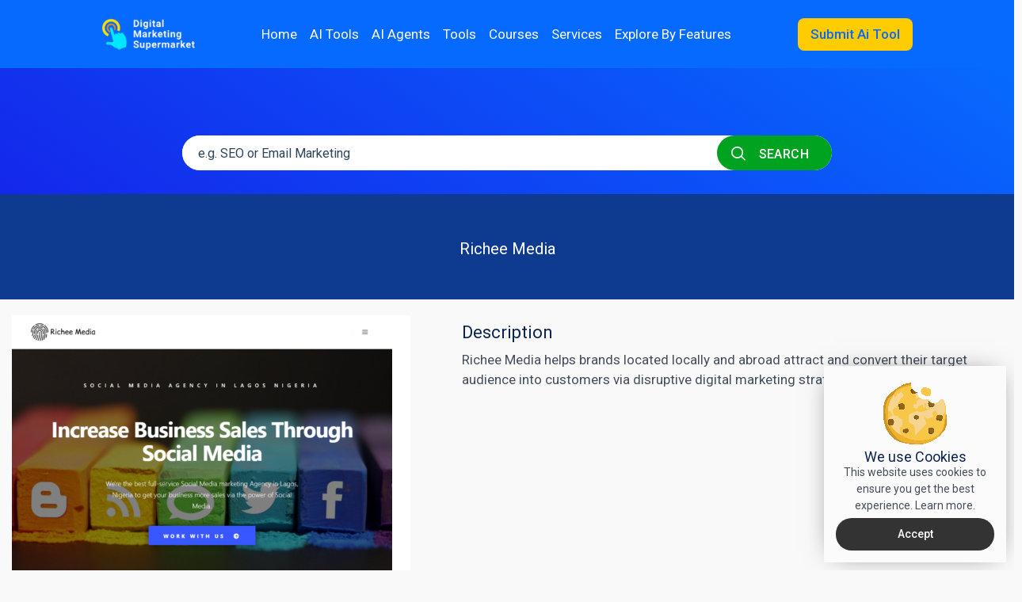

--- FILE ---
content_type: text/css
request_url: https://digitalmarketingsupermarket.com/wp-content/themes/digital-marketing-wordpress/css/responsive.css?ver=6.9
body_size: -216
content:

/*# sourceMappingURL=response.css.map */


--- FILE ---
content_type: text/javascript
request_url: https://digitalmarketingsupermarket.com/wp-content/themes/digital-marketing-wordpress/js/main.js?ver=6.9
body_size: 8396
content:
/**
*  Ajax Autocomplete for jQuery, version 1.4.10
*  (c) 2017 Tomas Kirda
*
*  Ajax Autocomplete for jQuery is freely distributable under the terms of an MIT-style license.
*  For details, see the web site: https://github.com/devbridge/jQuery-Autocomplete
*/
!function(a){"use strict";"function"==typeof define&&define.amd?define(["jquery"],a):a("object"==typeof exports&&"function"==typeof require?require("jquery"):jQuery)}(function(a){"use strict";function b(c,d){var e=this;e.element=c,e.el=a(c),e.suggestions=[],e.badQueries=[],e.selectedIndex=-1,e.currentValue=e.element.value,e.timeoutId=null,e.cachedResponse={},e.onChangeTimeout=null,e.onChange=null,e.isLocal=!1,e.suggestionsContainer=null,e.noSuggestionsContainer=null,e.options=a.extend(!0,{},b.defaults,d),e.classes={selected:"autocomplete-selected",suggestion:"autocomplete-suggestion"},e.hint=null,e.hintValue="",e.selection=null,e.initialize(),e.setOptions(d)}function c(a,b,c){return a.value.toLowerCase().indexOf(c)!==-1}function d(b){return"string"==typeof b?a.parseJSON(b):b}function e(a,b){if(!b)return a.value;var c="("+g.escapeRegExChars(b)+")";return a.value.replace(new RegExp(c,"gi"),"<strong>$1</strong>").replace(/&/g,"&amp;").replace(/</g,"&lt;").replace(/>/g,"&gt;").replace(/"/g,"&quot;").replace(/&lt;(\/?strong)&gt;/g,"<$1>")}function f(a,b){return'<div class="autocomplete-group">'+b+"</div>"}var g=function(){return{escapeRegExChars:function(a){return a.replace(/[|\\{}()[\]^$+*?.]/g,"\\$&")},createNode:function(a){var b=document.createElement("div");return b.className=a,b.style.position="absolute",b.style.display="none",b}}}(),h={ESC:27,TAB:9,RETURN:13,LEFT:37,UP:38,RIGHT:39,DOWN:40},i=a.noop;b.utils=g,a.Autocomplete=b,b.defaults={ajaxSettings:{},autoSelectFirst:!1,appendTo:"body",serviceUrl:null,lookup:null,onSelect:null,width:"auto",minChars:1,maxHeight:300,deferRequestBy:0,params:{},formatResult:e,formatGroup:f,delimiter:null,zIndex:9999,type:"GET",noCache:!1,onSearchStart:i,onSearchComplete:i,onSearchError:i,preserveInput:!1,containerClass:"autocomplete-suggestions",tabDisabled:!1,dataType:"text",currentRequest:null,triggerSelectOnValidInput:!0,preventBadQueries:!0,lookupFilter:c,paramName:"query",transformResult:d,showNoSuggestionNotice:!1,noSuggestionNotice:"No results",orientation:"bottom",forceFixPosition:!1},b.prototype={initialize:function(){var c,d=this,e="."+d.classes.suggestion,f=d.classes.selected,g=d.options;d.element.setAttribute("autocomplete","off"),d.noSuggestionsContainer=a('<div class="autocomplete-no-suggestion"></div>').html(this.options.noSuggestionNotice).get(0),d.suggestionsContainer=b.utils.createNode(g.containerClass),c=a(d.suggestionsContainer),c.appendTo(g.appendTo||"body"),"auto"!==g.width&&c.css("width",g.width),c.on("mouseover.autocomplete",e,function(){d.activate(a(this).data("index"))}),c.on("mouseout.autocomplete",function(){d.selectedIndex=-1,c.children("."+f).removeClass(f)}),c.on("click.autocomplete",e,function(){d.select(a(this).data("index"))}),c.on("click.autocomplete",function(){clearTimeout(d.blurTimeoutId)}),d.fixPositionCapture=function(){d.visible&&d.fixPosition()},a(window).on("resize.autocomplete",d.fixPositionCapture),d.el.on("keydown.autocomplete",function(a){d.onKeyPress(a)}),d.el.on("keyup.autocomplete",function(a){d.onKeyUp(a)}),d.el.on("blur.autocomplete",function(){d.onBlur()}),d.el.on("focus.autocomplete",function(){d.onFocus()}),d.el.on("change.autocomplete",function(a){d.onKeyUp(a)}),d.el.on("input.autocomplete",function(a){d.onKeyUp(a)})},onFocus:function(){var a=this;a.fixPosition(),a.el.val().length>=a.options.minChars&&a.onValueChange()},onBlur:function(){var b=this,c=b.options,d=b.el.val(),e=b.getQuery(d);b.blurTimeoutId=setTimeout(function(){b.hide(),b.selection&&b.currentValue!==e&&(c.onInvalidateSelection||a.noop).call(b.element)},200)},abortAjax:function(){var a=this;a.currentRequest&&(a.currentRequest.abort(),a.currentRequest=null)},setOptions:function(b){var c=this,d=a.extend({},c.options,b);c.isLocal=Array.isArray(d.lookup),c.isLocal&&(d.lookup=c.verifySuggestionsFormat(d.lookup)),d.orientation=c.validateOrientation(d.orientation,"bottom"),a(c.suggestionsContainer).css({"max-height":d.maxHeight+"px",width:d.width+"px","z-index":d.zIndex}),this.options=d},clearCache:function(){this.cachedResponse={},this.badQueries=[]},clear:function(){this.clearCache(),this.currentValue="",this.suggestions=[]},disable:function(){var a=this;a.disabled=!0,clearTimeout(a.onChangeTimeout),a.abortAjax()},enable:function(){this.disabled=!1},fixPosition:function(){var b=this,c=a(b.suggestionsContainer),d=c.parent().get(0);if(d===document.body||b.options.forceFixPosition){var e=b.options.orientation,f=c.outerHeight(),g=b.el.outerHeight(),h=b.el.offset(),i={top:h.top,left:h.left};if("auto"===e){var j=a(window).height(),k=a(window).scrollTop(),l=-k+h.top-f,m=k+j-(h.top+g+f);e=Math.max(l,m)===l?"top":"bottom"}if("top"===e?i.top+=-f:i.top+=g,d!==document.body){var n,o=c.css("opacity");b.visible||c.css("opacity",0).show(),n=c.offsetParent().offset(),i.top-=n.top,i.top+=d.scrollTop,i.left-=n.left,b.visible||c.css("opacity",o).hide()}"auto"===b.options.width&&(i.width=b.el.outerWidth()+"px"),c.css(i)}},isCursorAtEnd:function(){var a,b=this,c=b.el.val().length,d=b.element.selectionStart;return"number"==typeof d?d===c:!document.selection||(a=document.selection.createRange(),a.moveStart("character",-c),c===a.text.length)},onKeyPress:function(a){var b=this;if(!b.disabled&&!b.visible&&a.which===h.DOWN&&b.currentValue)return void b.suggest();if(!b.disabled&&b.visible){switch(a.which){case h.ESC:b.el.val(b.currentValue),b.hide();break;case h.RIGHT:if(b.hint&&b.options.onHint&&b.isCursorAtEnd()){b.selectHint();break}return;case h.TAB:if(b.hint&&b.options.onHint)return void b.selectHint();if(b.selectedIndex===-1)return void b.hide();if(b.select(b.selectedIndex),b.options.tabDisabled===!1)return;break;case h.RETURN:if(b.selectedIndex===-1)return void b.hide();b.select(b.selectedIndex);break;case h.UP:b.moveUp();break;case h.DOWN:b.moveDown();break;default:return}a.stopImmediatePropagation(),a.preventDefault()}},onKeyUp:function(a){var b=this;if(!b.disabled){switch(a.which){case h.UP:case h.DOWN:return}clearTimeout(b.onChangeTimeout),b.currentValue!==b.el.val()&&(b.findBestHint(),b.options.deferRequestBy>0?b.onChangeTimeout=setTimeout(function(){b.onValueChange()},b.options.deferRequestBy):b.onValueChange())}},onValueChange:function(){if(this.ignoreValueChange)return void(this.ignoreValueChange=!1);var b=this,c=b.options,d=b.el.val(),e=b.getQuery(d);return b.selection&&b.currentValue!==e&&(b.selection=null,(c.onInvalidateSelection||a.noop).call(b.element)),clearTimeout(b.onChangeTimeout),b.currentValue=d,b.selectedIndex=-1,c.triggerSelectOnValidInput&&b.isExactMatch(e)?void b.select(0):void(e.length<c.minChars?b.hide():b.getSuggestions(e))},isExactMatch:function(a){var b=this.suggestions;return 1===b.length&&b[0].value.toLowerCase()===a.toLowerCase()},getQuery:function(b){var c,d=this.options.delimiter;return d?(c=b.split(d),a.trim(c[c.length-1])):b},getSuggestionsLocal:function(b){var c,d=this,e=d.options,f=b.toLowerCase(),g=e.lookupFilter,h=parseInt(e.lookupLimit,10);return c={suggestions:a.grep(e.lookup,function(a){return g(a,b,f)})},h&&c.suggestions.length>h&&(c.suggestions=c.suggestions.slice(0,h)),c},getSuggestions:function(b){var c,d,e,f,g=this,h=g.options,i=h.serviceUrl;if(h.params[h.paramName]=b,h.onSearchStart.call(g.element,h.params)!==!1){if(d=h.ignoreParams?null:h.params,a.isFunction(h.lookup))return void h.lookup(b,function(a){g.suggestions=a.suggestions,g.suggest(),h.onSearchComplete.call(g.element,b,a.suggestions)});g.isLocal?c=g.getSuggestionsLocal(b):(a.isFunction(i)&&(i=i.call(g.element,b)),e=i+"?"+a.param(d||{}),c=g.cachedResponse[e]),c&&Array.isArray(c.suggestions)?(g.suggestions=c.suggestions,g.suggest(),h.onSearchComplete.call(g.element,b,c.suggestions)):g.isBadQuery(b)?h.onSearchComplete.call(g.element,b,[]):(g.abortAjax(),f={url:i,data:d,type:h.type,dataType:h.dataType},a.extend(f,h.ajaxSettings),g.currentRequest=a.ajax(f).done(function(a){var c;g.currentRequest=null,c=h.transformResult(a,b),g.processResponse(c,b,e),h.onSearchComplete.call(g.element,b,c.suggestions)}).fail(function(a,c,d){h.onSearchError.call(g.element,b,a,c,d)}))}},isBadQuery:function(a){if(!this.options.preventBadQueries)return!1;for(var b=this.badQueries,c=b.length;c--;)if(0===a.indexOf(b[c]))return!0;return!1},hide:function(){var b=this,c=a(b.suggestionsContainer);a.isFunction(b.options.onHide)&&b.visible&&b.options.onHide.call(b.element,c),b.visible=!1,b.selectedIndex=-1,clearTimeout(b.onChangeTimeout),a(b.suggestionsContainer).hide(),b.signalHint(null)},suggest:function(){if(!this.suggestions.length)return void(this.options.showNoSuggestionNotice?this.noSuggestions():this.hide());var b,c=this,d=c.options,e=d.groupBy,f=d.formatResult,g=c.getQuery(c.currentValue),h=c.classes.suggestion,i=c.classes.selected,j=a(c.suggestionsContainer),k=a(c.noSuggestionsContainer),l=d.beforeRender,m="",n=function(a,c){var f=a.data[e];return b===f?"":(b=f,d.formatGroup(a,b))};return d.triggerSelectOnValidInput&&c.isExactMatch(g)?void c.select(0):(a.each(c.suggestions,function(a,b){e&&(m+=n(b,g,a)),m+='<div class="'+h+'" data-index="'+a+'">'+f(b,g,a)+"</div>"}),this.adjustContainerWidth(),k.detach(),j.html(m),a.isFunction(l)&&l.call(c.element,j,c.suggestions),c.fixPosition(),j.show(),d.autoSelectFirst&&(c.selectedIndex=0,j.scrollTop(0),j.children("."+h).first().addClass(i)),c.visible=!0,void c.findBestHint())},noSuggestions:function(){var b=this,c=b.options.beforeRender,d=a(b.suggestionsContainer),e=a(b.noSuggestionsContainer);this.adjustContainerWidth(),e.detach(),d.empty(),d.append(e),a.isFunction(c)&&c.call(b.element,d,b.suggestions),b.fixPosition(),d.show(),b.visible=!0},adjustContainerWidth:function(){var b,c=this,d=c.options,e=a(c.suggestionsContainer);"auto"===d.width?(b=c.el.outerWidth(),e.css("width",b>0?b:300)):"flex"===d.width&&e.css("width","")},findBestHint:function(){var b=this,c=b.el.val().toLowerCase(),d=null;c&&(a.each(b.suggestions,function(a,b){var e=0===b.value.toLowerCase().indexOf(c);return e&&(d=b),!e}),b.signalHint(d))},signalHint:function(b){var c="",d=this;b&&(c=d.currentValue+b.value.substr(d.currentValue.length)),d.hintValue!==c&&(d.hintValue=c,d.hint=b,(this.options.onHint||a.noop)(c))},verifySuggestionsFormat:function(b){return b.length&&"string"==typeof b[0]?a.map(b,function(a){return{value:a,data:null}}):b},validateOrientation:function(b,c){return b=a.trim(b||"").toLowerCase(),a.inArray(b,["auto","bottom","top"])===-1&&(b=c),b},processResponse:function(a,b,c){var d=this,e=d.options;a.suggestions=d.verifySuggestionsFormat(a.suggestions),e.noCache||(d.cachedResponse[c]=a,e.preventBadQueries&&!a.suggestions.length&&d.badQueries.push(b)),b===d.getQuery(d.currentValue)&&(d.suggestions=a.suggestions,d.suggest())},activate:function(b){var c,d=this,e=d.classes.selected,f=a(d.suggestionsContainer),g=f.find("."+d.classes.suggestion);return f.find("."+e).removeClass(e),d.selectedIndex=b,d.selectedIndex!==-1&&g.length>d.selectedIndex?(c=g.get(d.selectedIndex),a(c).addClass(e),c):null},selectHint:function(){var b=this,c=a.inArray(b.hint,b.suggestions);b.select(c)},select:function(a){var b=this;b.hide(),b.onSelect(a)},moveUp:function(){var b=this;if(b.selectedIndex!==-1)return 0===b.selectedIndex?(a(b.suggestionsContainer).children("."+b.classes.suggestion).first().removeClass(b.classes.selected),b.selectedIndex=-1,b.ignoreValueChange=!1,b.el.val(b.currentValue),void b.findBestHint()):void b.adjustScroll(b.selectedIndex-1)},moveDown:function(){var a=this;a.selectedIndex!==a.suggestions.length-1&&a.adjustScroll(a.selectedIndex+1)},adjustScroll:function(b){var c=this,d=c.activate(b);if(d){var e,f,g,h=a(d).outerHeight();e=d.offsetTop,f=a(c.suggestionsContainer).scrollTop(),g=f+c.options.maxHeight-h,e<f?a(c.suggestionsContainer).scrollTop(e):e>g&&a(c.suggestionsContainer).scrollTop(e-c.options.maxHeight+h),c.options.preserveInput||(c.ignoreValueChange=!0,c.el.val(c.getValue(c.suggestions[b].value))),c.signalHint(null)}},onSelect:function(b){var c=this,d=c.options.onSelect,e=c.suggestions[b];c.currentValue=c.getValue(e.value),c.currentValue===c.el.val()||c.options.preserveInput||c.el.val(c.currentValue),c.signalHint(null),c.suggestions=[],c.selection=e,a.isFunction(d)&&d.call(c.element,e)},getValue:function(a){var b,c,d=this,e=d.options.delimiter;return e?(b=d.currentValue,c=b.split(e),1===c.length?a:b.substr(0,b.length-c[c.length-1].length)+a):a},dispose:function(){var b=this;b.el.off(".autocomplete").removeData("autocomplete"),a(window).off("resize.autocomplete",b.fixPositionCapture),a(b.suggestionsContainer).remove()}},a.fn.devbridgeAutocomplete=function(c,d){var e="autocomplete";return arguments.length?this.each(function(){var f=a(this),g=f.data(e);"string"==typeof c?g&&"function"==typeof g[c]&&g[c](d):(g&&g.dispose&&g.dispose(),g=new b(this,c),f.data(e,g))}):this.first().data(e)},a.fn.autocomplete||(a.fn.autocomplete=a.fn.devbridgeAutocomplete)});

jQuery(function ($) {

	/**
	 * Header
	 */
	var didScroll = false,
		lastScrollTop = 0;

	$(window).on('scroll', function () {
		var distanceY = $(this).scrollTop(),
			shrinkOn = 160,
			header = $('.header');

		if (distanceY > shrinkOn) {
			header.addClass('smaller');
		} else {
			if (header.hasClass('smaller')) {
				header.removeClass('smaller');
			}
		}

		didScroll = true;
	});

	setInterval(function() {
		if (didScroll) {
			hasScrolled();

			didScroll = false;
		}
	}, 250);

	/**
	 * Mobile Menu
	 */
	var siteToggle = $('.navbar-toggler'),
		siteMenu = $('.header__right');

	siteToggle.on('click', function () {
		$(this).toggleClass('collapsed');

		siteMenu.toggleClass('show');

		$('body').toggleClass('overflow-hidden');
	});

	$('.site__layer').on('click', function () {
		siteToggle.removeClass('collapsed');

		siteMenu.removeClass('show');

		$('body').removeClass('overflow-hidden');
	});

	if (!Cookies.get('_c')) {
		$('.cookie-bar').show();
	}

	$('.accept-cta').on('click', function (evt) {
		evt.preventDefault();

		Cookies.set('_c', '1', { expires: 365 });

		$('.cookie-bar').hide();
	});

	/**
	 * Styler
	 */
	$('.select-styler, input:radio, input:checkbox').styler();

	/**
	 * Focus
	 */
	if ($('.hero-search__input').length) {
		$('.hero-search__input input').on('focus', function () {
			$(this).parents('.hero-search')
				.addClass('hero-search_focus');
		}).on('blur', function () {
			$(this).parents('.hero-search')
				.removeClass('hero-search_focus');
		});
	}

	/**
	 * Typed
	 */
	if ($('.element').length) {
		$('.element').each(function () {
			$(this).typed({
				strings: [$(this).data('text1'), $(this).data('text2'), $(this).data('text3')],
				loop: true, // $(this).data('loop') ? $(this).data('loop') : false,
				backDelay: $(this).data('backdelay') ? $(this).data('backdelay') : 2000,
				typeSpeed: 10
			});
		});
	}

	/**
	 * Compare
	 */
	if ($('.roduct-box-detail__add-compare').length) {
		$(document).on('click', '.roduct-box-detail__add-compare', function (evt) {
			if (!$(this).hasClass('added')) {
				evt.preventDefault();

				var el = $(this);

				el.addClass('loading');

				$.post(el.data('action'))
					.done(function (data) {
						if (data.status == 'success') {
							$('.badge-num').text(data.count);

							$(el).addClass('added')
								.text('Compare');

							if (!Cookies.get('_cph')) {
								if ($('#modal-compare #title').length) {
									var title = el.parentsUntil('.procuct__col')
										.find('.product-box__info .product-box__title a')
										.text();

									$('#modal-compare #title').text(title);
								}

								$.fancybox.open($('#modal-compare'), {
									touch: false,
									infobar: false,
									baseClass: 'compare-modal'
								});
							}
						}
					})
					.always(function () {
						el.removeClass('loading');
					});
			}
		});

		$('.popup-box-content-elem').mCustomScrollbar({
			theme: 'minimal'
		});

		$('.compare-info__links .btn-link').on('click', function () {
			$.fancybox.close();
		});

		$('#modal-compare input').on('change', function () {
			if ($(this).is(':checked')) {
				Cookies.set('_cph', '1', { expires: 365 });
			} else {
				Cookies.remove('_cph');
			}
		});
	}

	if ($('.compare-choose__select, .control-bar__select').length) {
		$('.compare-choose__select, .control-bar__select').on('change', function () {
			if (typeof $(this)[0].form !== 'undefined') {
				$(this)[0].form.submit();
			}
		});
	}

	var slick;

	if ($('.carousel_wrapper').length) {
		$('.carousel_wrapper').each(function () {
			var el = $(this);

			if (el.find('.carousel > *').length <= el.data('columns')) {
				return true;
			}

			var slidesToShow = el.data('columns');

			var slidesToScroll = $.isNumeric(el.data('slides-to-scroll')) ? el.data('slides-to-scroll') : 1;
			var infinite = el.data('infinite') == 'on';
			var pagination = el.data('pagination') == 'on';
			var navigation = el.data('navigation') == 'on';
			var autoHeight = el.data('auto-height') == 'on';
			var draggable = el.data('draggable') == 'on';
			var autoplay = el.data('autoplay') == 'on';
			var autoplaySpeed = el.data('autoplay-speed');
			var pauseOnHover = el.data('pause-on-hover') == 'on';
			var vertical = el.data('vertical') == 'on';
			var verticalSwipe = el.data('vertical-swipe') == 'on';
			var tabletLandscape = el.data('tablet-landscape');
			var tabletPortrait = el.data('tablet-portrait');
			var mobile = el.data('mobile');
			var carousel = el.children('.carousel');
			var rtl = $('body').hasClass('rtl');

			var responsive = {
				responsive: []
			};

			var args = {
				slidesToShow: slidesToShow,
				slidesToScroll: slidesToScroll,
				infinite: infinite,
				dots: pagination,
				arrows: navigation,
				adaptiveHeight: autoHeight,
				draggable: draggable,
				swipeToSlide: true,
				swipe: true,
				touchMove: true,
				touchThreshold: 10,
				autoplay: autoplay, 
				autoplaySpeed: autoplaySpeed,
				pauseOnHover: pauseOnHover, 
				vertical: vertical,
				verticalSwiping: verticalSwipe,
				rtl: rtl,
				margin: 20
			};

			if (typeof tabletLandscape !== 'undefined') {
				responsive.responsive.push(rb_carousel_responsive_array(1200, tabletLandscape));
			}

			if (typeof tabletPortrait !== 'undefined') {
				responsive.responsive.push(rb_carousel_responsive_array(992, tabletPortrait));
			}

			if (typeof mobile !== 'undefined') {
				responsive.responsive.push(rb_carousel_responsive_array(768, mobile) );
			} else {
				if (el.parent().hasClass('layout_carousel')) {
					responsive.responsive.push(rb_carousel_responsive_array(768, 3));
					responsive.responsive.push(rb_carousel_responsive_array(480, 1));
				} else {
					responsive.responsive.push(rb_carousel_responsive_array(768, 1));
				}
			}

			args = $.extend({}, args, responsive);

			slick = carousel.slick(args);
		});
	}

	if ($('.compare-box__remove').length) {
		$(document).on('click', '.compare-box__remove', function (evt) {
			evt.preventDefault();

			var el = $(this);

			el.parentsUntil('.item')
				.addClass('loading');

			$.post(el.attr('href'))
				.done(function (data) {
					if (data.status == 'success') {
						$('.badge-num').text(data.count);

						el.parentsUntil('.item').parent()
							.remove();

						if (!$('.item').length) {
							$('.compare-body-heading, .compare-carousel').remove();

							$('.empty').show();
						} else {
							slick.slick('setOption', {}, true);
						}
					}
				})
				.always(function () {
					el.parentsUntil('.item')
						.removeClass('loading');
				});
		});
	}

	if ($('#grid').length) {
		$('#grid').on('click', function () {
			if ($(this).hasClass('active')) {
				return false;
			}

			$(this).addClass('active');

			$('#list').removeClass('active');

			Cookies.remove('_lv');

			$('.products').fadeOut(300, function () {
				$(this).addClass('products-grid')
					.removeClass('products-list')
					.fadeIn(300);
			});
		});

		$('#list').on('click', function () {
			if ($(this).hasClass('active')) {
				return false;
			}

			$(this).addClass('active');

			$('#grid').removeClass('active');

			Cookies.set('_lv', '1', { expires: 365 });

			$('.products').fadeOut(300, function () {
				$(this).removeClass('products-grid')
					.addClass('products-list')
					.fadeIn(300);
			});

			return false;
		});
	}

	/**
	 * Share
	 */
	if ($('.share-label').length) {
		$(document).on('click', '.share-label', function () {
			$(this).parent('.share')
				.toggleClass('show');
		});
	}

	/**
	 * Tabs
	 */
	if ($('.tabs').length) {
		/**
		$('.tabs-content .tabs-content-tab').each(function (index, value) {

			if ($(value).html().length == 16) {
				$('.tabs-nav li').eq(index)
					.remove();

				$(value).remove();
			}

		});
		*/

		$('.tabs .tabs-nav li a').on('click', function (evt) {
			evt.preventDefault();

			var tabs_parent = $(this).parents('.tabs'),
				tabs = tabs_parent.find('.tabs-content'),
				index = $(this).parents('li').index();

			tabs_parent.find('.tabs-nav > .current_tab')
				.removeClass('current_tab');

			$(this).parents('li').addClass('current_tab');

			tabs.find('.tabs-content-tab').not(':eq(' + index + ')')
				.removeClass('active_tab');

			tabs.find('.tabs-content-tab:eq(' + index + ')')
				.addClass('active_tab');
		});
	}

	if ($('.tabsi').length) {
		$('.tabsi .tabs-nav li a').on('click', function (evt) {
			evt.preventDefault();

			var el = $(this),
				type = el.data('type'),
				category = el.data('category');

			var tabs_parent = el.parents('.tabsi'),
				tabs = tabs_parent.find('.tabs-content'),
				index = el.parents('li').index();

			if ($('#content-' + category).is(':empty')) {
				tabs_parent.addClass('loading');

				$.get('?type=' + type + '&category=' + category, function (data) {
					var owl = $(data);

					owl.owlCarousel(owl.data());

					$('#content-' + category).html(owl);

					tabs_parent.find('.tabs-nav > .current_tab')
						.removeClass('current_tab');

					el.parents('li').addClass('current_tab');

					tabs.find('.tabs-content-tab').not(':eq(' + index + ')')
						.removeClass('active_tab');

					tabs.find('.tabs-content-tab:eq(' + index + ')')
						.addClass('active_tab');

					tabs_parent.removeClass('loading');
				});
			} else {
				tabs_parent.find('.tabs-nav > .current_tab')
					.removeClass('current_tab');

				el.parents('li').addClass('current_tab');

				tabs.find('.tabs-content-tab').not(':eq(' + index + ')')
					.removeClass('active_tab');

				tabs.find('.tabs-content-tab:eq(' + index + ')')
					.addClass('active_tab');
			}
		});
	}

	/**
	 * Carousel
	 */
	if ($('.owl-carousel').length) {
		$('.owl-carousel').each(function () {
			var $owl = $(this);
			
			// Skip if already initialized
			if ($owl.data('owl.carousel')) {
				return;
			}
			
			var options = {};
			var data = $owl.data();
			
			// Parse boolean values
			if (data.autoplay !== undefined) {
				options.autoplay = data.autoplay === 'true' || data.autoplay === true;
			}
			if (data.nav !== undefined) {
				options.nav = data.nav === 'true' || data.nav === true;
			}
			if (data.dots !== undefined) {
				options.dots = data.dots === 'true' || data.dots === true;
			}
			if (data.loop !== undefined) {
				options.loop = data.loop === 'true' || data.loop === true;
			}
			if (data.slidespeed !== undefined) {
				options.smartSpeed = parseInt(data.slidespeed) || 200;
			}
			if (data.margin !== undefined) {
				options.margin = parseInt(data.margin) || 54;
			}
			if (data.navText !== undefined) {
				options.navText = data.navText;
			}
			
			// Parse responsive settings
			if (data.responsive !== undefined) {
				var responsiveData = data.responsive;
				if (typeof responsiveData === 'string') {
					try {
						responsiveData = JSON.parse(responsiveData.replace(/&quot;/g, '"'));
					} catch(e) {
						console.error('Error parsing responsive data:', e);
						responsiveData = null;
					}
				}
				if (responsiveData) {
					options.responsive = responsiveData;
				}
			}
			
			// Initialize carousel
			$owl.owlCarousel(options);
		});
	}

	/**
	 * Toggle Filters
	 */
	if ($('.side-toggle__btn').length) {
		var filterToggle = $('.side-toggle__btn'),
			layer = $('.site__layer'),
			filterPanel= $('.side-panel');

		filterToggle.on('click', function () {
			layer.toggleClass('active');

			$(this).toggleClass('collapsed');

			filterPanel.toggleClass('show');

			$('body').toggleClass('overflow-hidden');
		});

		$('.site__layer, .side-panel-close').on('click', function () {
			layer.removeClass('active');

			filterToggle.removeClass('collapsed');

			filterPanel.removeClass('show');

			$('body').removeClass('overflow-hidden');
		});
	}

	if ($('.currency-group').length) {
		$(document).on('click', '.currency-group .btn', function (evt) {
			$('.currency-group .btn').removeClass('active');

			$(this).addClass('active');

			$('.curr-symbol').text($(this).data('currency'));

			$('input[name="currency"]').val($(this).data('currency'));
		});
	}

	/**
	 * Search
	 */
	if ($('.hero-search__input').length) {
		var search_form = $('.hero form, form.hero-search');

		search_form.find('.form-control')
			.prop('autocomplete', 'off')
			.autocomplete({
				serviceUrl: search_form.attr('action') + 'suggest/',
				params: {
					type: function () {
						if (search_form.find('input[name="type"]:checked').length) {
							return search_form.find('input[name="type"]:checked').val();
						}

						return search_form.find('input[name="type"]').val();
					}
				},
				noCache: true,
				onSelect: function (suggestion) {
					$('body').addClass('loading');

					location.href = suggestion.data;
				}
			});
	}

	if ($('.search_page.hero-search__filter').length) {
		$('.search_page.hero-search__filter :radio').on('change', function () {
			$('input[type="hidden"][name="type"]').val($(this).val());

			$('.product-filter__clear').trigger('click', true);
			$('.product-filter__apply').trigger('click');
		});
	}

	if ($('.product-filter__apply').length) {
		$(document).on('click', '.product-filter__apply, .popup-filter__apply', function (evt, clear) {
			evt.preventDefault();

			var form = $(this).parent()
				.parent();

			if (!form.is('form')) {
				form = form.parent()
					.parent();
			}

			$('.products-row-small-filter').addClass('loading');

			$.ajax(form.attr('action') + '?' + form.serialize())
				.done(function (data) {
					$('.products.row').replaceWith($(data).find('.products.row'));

					$('.found-posts').replaceWith($(data).find('.found-posts:first'));

					$('.side-panel__body').replaceWith($(data).find('.side-panel__body'));

					if ($(data).find('.product-filter__clear').css('display') == 'block') {
						$('.product-filter__clear').show();
					} else {
						$('.product-filter__clear').hide();
					}

					if ($(data).find('.result-count').length) {
						$('.result-count').replaceWith($(data).find('.result-count'));
					} else {
						$('.result-count').hide();
					}

					if ($(data).find('.page-navi').length) {
						$('.page-navi').replaceWith($(data).find('.page-navi'));
					} else {
						$('.page-navi').hide();
					}

					$('.popup-box-content').replaceWith($(data).find('.popup-box-content'));

					$('.popup-box-content-elem').mCustomScrollbar({
						theme: 'minimal'
					});

					$('.select-styler, input:radio, input:checkbox').styler();
				})
				.always(function () {
					$('.products-row-small-filter').removeClass('loading');

					$.fancybox.close();
				});
		});
	}

	if ($('.product-filter__clear').length) {
		$(document).on('click', '.product-filter__clear', function (evt, dont_apply) {
			evt.preventDefault();

			var form = $(this).parent()
				.parent();

			form.find(':input').each(function () {
				if ($(this).is(':checked')) {
					$(this).prop('checked', false)
						.change();
				}
			});

			if (!dont_apply) {
				$('.product-filter__apply').trigger('click');
			}
		});
	}

	if ($('.popup-box').length) {
		$(document).on('change', '.popup-box :checkbox', function (evt) {
			var input_name = $(this).attr('name'),
				checked_inputs = $('.popup-box .product-filter-control input[name="' + input_name + '"]:checked').length;

			if (checked_inputs) {
				$('.filter-ch-elem#' + input_name.slice(0, -2)).show();

				$('.filter-ch-elem#' + input_name.slice(0, -2) + ' .count').text(checked_inputs);
			} else {
				$('.filter-ch-elem#' + input_name.slice(0, -2)).hide();
			}

			if ($('.popup-box :checkbox:checked').length) {
				$('.popup-box-content-elem__95').show();
			} else {
				$('.popup-box-content-elem__95').hide();
			}
		});

		$(document).on('click', '.popup-box .checked-el-close', function (evt) {
			evt.preventDefault();

			var el = $(this).parent()
				.parent();

			$('.popup-box .product-filter-control input[name="' + el.attr('id') + '[]"]')
				.each(function () {
					if ($(this).is(':checked')) {
						$(this).prop('checked', false)
							.change();
					}
				});

			el.hide();

			if (!$('.popup-box-content-elem__95 .filter-ch-elem:visible').length) {
				$('.popup-box-content-elem__95').hide();
			}
		});
	}

	/**
	 * Input Labels
	 */
	if ($('.input__field').length) {
		$('.input__field').on('focus', function () {
			$(this).parent()
				.parent()
				.addClass('edit');
		});

		$('.input__field').on('blur', function() {
			if ($(this).val() == '') {
				$(this).parent()
					.parent()
					.removeClass('edit');
			}
		});
	}

	/**
	 * Fix Height
	 */
	if ($('.carousel-products').length) {
		$('.carousel-products').each(function () {
			var title = $(this);

			setTimeout(function () {
				// equalHeight(title.find('.product-box__title'));
			}, 250);
		});
	}

	if ($('.compare__row_1').length) {
		setTimeout(function () {
			equalHeight('.compare__row_1');
			equalHeight('.compare__row_2');
			equalHeight('.compare__row_3');
			equalHeight('.compare__row_4');
			equalHeight('.compare__row_5');
		}, 250);
	}

	/**
	 * Functions
	 */
	function hasScrolled() {
		var st = $(this).scrollTop();

		if (Math.abs(lastScrollTop - st) <= 5) {
			return;
		}

		if (st > lastScrollTop && st > $('header').outerHeight()) {
			$('header').removeClass('nav-down')
				.addClass('nav-up');
		} else {
			if (st + $(window).height() < $(document).height()) {
				$('header').removeClass('nav-up')
					.addClass('nav-down');
			}
		}

		lastScrollTop = st;
	}

	function rb_carousel_responsive_array(res, cols) {
		var out = {
			breakpoint: res,
			settings: {
				slidesToShow: cols,
				slidesToScroll: 1
			}
		};

		if (res == 768) {
			out.settings['dots'] = true;
			out.settings['arrows'] = true;
			out.settings['adaptiveHeight'] = true;
		}

		return out;
	}

	function equalHeight(el) {
		var highestBox = 0,
			heightAuto = 'auto'
		$(el).height(heightAuto);

		$(el).each(function () {
			if ($(this).height() > highestBox) {
				highestBox = $(this).height(); 
			}
		});

		$(el).height(highestBox);
	}

});
